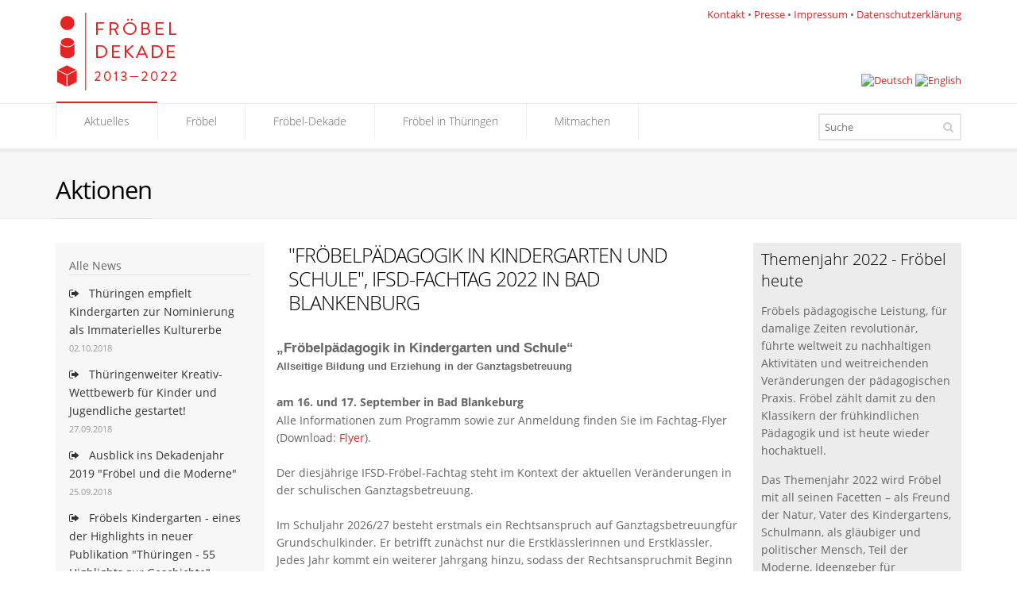

--- FILE ---
content_type: text/html;charset=utf-8
request_url: http://www.froebeldekade.de/aktuell/?seite=40&newsid=18239601632
body_size: 6355
content:
<!DOCTYPE html>
      
      
        
      
      

  <!--[if IE 8]>			<html class="ie ie8"> <![endif]-->
  <!--[if IE 9]>			<html class="ie ie9"> <![endif]-->
  <!--[if gt IE 9]><!-->	<html> <!--<![endif]-->
	<head>
    		<meta charset="utf-8" />
		<title> - 
Fröbeldekade</title>
		<meta name="keywords" content="Fröbel-Dekade, Fröbel-Kreis, Schwarzatal, Fröbel Tagung, 175 Jahre Kindergarten, Pädagogik, Bildung und Erziehung im Kindergarten, Frühkindliche Erziehung" />
		<meta name="description" content="" />

		<!-- mobile settings -->
		<meta name="viewport" content="width=device-width, maximum-scale=1, initial-scale=1, user-scalable=0" />

		<!-- Favicon -->
		<link rel="shortcut icon" href="/static/dekade/assets/images/favicon.ico" />

		<!-- CORE CSS -->
		<link href="/static/dekade/assets/plugins/bootstrap/css/bootstrap.min.css" rel="stylesheet" type="text/css" />
		<link href="/static/dekade/assets/css/font-awesome.css" rel="stylesheet" type="text/css" />
		<link href="/static/dekade/assets/css/sky-forms.css" rel="stylesheet" type="text/css" />
		<link href="/static/dekade/assets/css/weather-icons.min.css" rel="stylesheet" type="text/css" />
		<link href="/static/dekade/assets/css/line-icons.css" rel="stylesheet" type="text/css" />
		<link href="/static/dekade/assets/plugins/owl-carousel/owl.pack.css" rel="stylesheet" type="text/css" />
		<link href="/static/dekade/assets/plugins/magnific-popup/magnific-popup.css" rel="stylesheet" type="text/css" />
		<link href="/static/dekade/assets/css/animate.css" rel="stylesheet" type="text/css" />
		<link href="/static/dekade/assets/css/flexslider.css" rel="stylesheet" type="text/css" />

		<!-- REVOLUTION SLIDER -->
		<link href="/static/dekade/assets/css/revolution-slider.css" rel="stylesheet" type="text/css" />
		<link href="/static/dekade/assets/css/layerslider.css" rel="stylesheet" type="text/css" />

		<!-- THEME CSS -->
		<link href="/static/dekade/assets/css/essentials.css" rel="stylesheet" type="text/css" />
		<link href="/static/dekade/assets/css/layout.css" rel="stylesheet" type="text/css" />
    <link href="/static/dekade/assets/css/layout-blog.css" rel="stylesheet" type="text/css" />
		<link href="/static/dekade/assets/css/header-default.css" rel="stylesheet" type="text/css" />
		<link href="/static/dekade/assets/css/footer-default.css" rel="stylesheet" type="text/css" />
		<link href="/static/dekade/assets/css/color_scheme/red.css" rel="stylesheet" type="text/css" id="color_scheme" />
		<!--<link href="/static/sws2014/assets/css/layout-dark.css" rel="stylesheet" type="text/css"  />-->
    
    <link href="/static/dekade/assets/css/anpassungen.css" rel="stylesheet" type="text/css">

		<!-- Morenizr -->
		<script type="text/javascript" src="/static/dekade/assets/plugins/modernizr.min.js"></script>
		<script type="text/javascript" src="/static/dekade/assets/plugins/jquery-2.1.1.min.js"></script>

		<!--[if lte IE 8]>
		<![endif]-->
    <script type="text/javascript">
      $(document).ready(function (){
        $('body').on('hidden.bs.modal', '.modal', function () {
          $(this).removeData('bs.modal');
        });
      });
    </script>


	<link rel="stylesheet" type="text/css" href="/css/dekade/14A0BA6E29C.css?163CF117A68">
</head>

	<body class="nosmoothscroll">
<a name="top"></a>
		<div id="wrapper">

            
      
      
      
      <div id="header"><!-- class="sticky" for sticky menu -->

				<!-- Top Bar -->
				<header id="topBar">
					<div class="container">

						<div class="pull-right fsize13 margin-top10 hide_mobile">

							<!-- mail , phone -->
							<a href="/kontakt/">
Kontakt</a> &bull;
              <a href="/presse/">
Presse</a> &bull;
              <a href="/impressum/">
Impressum</a>
              
                &bull; <a href="/datenschutz/">
Datenschutzerklärung</a>
							
              <div class="block text-right" style="margin-top:65px;">
                <a href="http://www.froebeldekade.de/aktuell/"><img src="/images/dekade/Germany.png" title="Deutsch"></a>
                <a href="http://en.froebeldekade.de/aktuell/"><img src="/images/dekade/GreatBritain.png" title="English"></a>
              </div>    

						</div>

						<!-- Logo -->
						<a class="logo" href="/home/">
							<img src="/static/dekade/logo-froebeldekade.png" height="100" width="154" alt="" />
						</a>

					</div><!-- /.container -->
				</header>
				<!-- /Top Bar -->


				<!-- Top Nav -->
				<header id="topNav">
					<div class="container">

						<!-- Mobile Menu Button -->
						<button class="btn btn-mobile" data-toggle="collapse" data-target=".nav-main-collapse">
							<i class="fa fa-bars"></i>
						</button>

						<!-- Search -->
						<form class="search" method="post" action="/suche/search.act">
							<input type="text" class="form-control" name="search" value="" placeholder="
Suche">
							<button class="fa fa-search" onclick="this.form.submit();"></button>
						</form>
						<!-- /Search -->

						<!-- Top Nav -->
						<div class="navbar-collapse nav-main-collapse collapse">
							<nav class="nav-main">

								<ul id="topMain" class="nav nav-pills nav-main">

                      
                          <!--ist die globale sprache in clipboard enthalten?-->
                          
                          
                          <li class="dropdown active">
                            <a href="/aktuell">
Aktuelles</a>
                            <ul class="dropdown-menu">
                              
                            </ul>
                          </li>
                          
                          
                      
                          <!--ist die globale sprache in clipboard enthalten?-->
                          
                          
                          <li class="dropdown ">
                            <a class="dropdown-toggle" href="/froebel">
Fröbel</a>
                            <ul class="dropdown-menu">
                              
                                
                                  
                                  
                                    <li><a href="/froebel/ueberfroebel">
Friedrich Fröbel</a></li>
                                  
                                
                                  
                                  
                                    <li><a href="/froebel/lebenundwerk">
Leben und Werk</a></li>
                                  
                                
                                  
                                  
                                    <li><a href="/froebel/werke_schriften">
Pädagogik Fröbels</a></li>
                                  
                                
                                  
                                  
                                    <li><a href="/froebel/froebelheute">
Fröbel heute</a></li>
                                  
                                
                              
                            </ul>
                          </li>
                          
                          
                      
                          <!--ist die globale sprache in clipboard enthalten?-->
                          
                          
                          <li class="dropdown ">
                            <a class="dropdown-toggle" href="/froebeldekade">
Fröbel-Dekade</a>
                            <ul class="dropdown-menu">
                              
                                
                                  
                                  
                                    <li><a href="/froebeldekade/froebeldekade2013-">
Fröbel-Dekade</a></li>
                                  
                                
                                  
                                  
                                    <li><a href="/froebeldekade/tagdeskindergartens">
Aktionstag &quot;Tag des Kindergartens&quot;</a></li>
                                  
                                
                                  
                                  
                                    <li><a href="/froebeldekade/kampagnedieweltsprichtkindergarten">
Kampagne &quot;Die Welt spricht KINDERGARTEN!&quot;</a></li>
                                  
                                
                                  
                                  
                                    <li><a href="/froebeldekade/themenjahr2013">
2013 - Eröffnungsjahr</a></li>
                                  
                                
                                  
                                  
                                    <li><a href="/froebeldekade/themenjahr2014">
2014 - Fröbel und die Natur</a></li>
                                  
                                
                                  
                                  
                                    <li><a href="/froebeldekade/themenjahr2015">
2015 - Fröbels Kindergarten</a></li>
                                  
                                
                                  
                                  
                                    <li><a href="/froebeldekade/2016derSchulmann">
2016 - Fröbel, Gott und die Welt</a></li>
                                  
                                
                                  
                                  
                                    <li><a href="/froebeldekade/2017-froebelgottunddiewelt">
2017 - Fröbel, der Schulmann</a></li>
                                  
                                
                                  
                                  
                                    <li><a href="/froebeldekade/2018-froebelunddiepolitik">
2018 - Fröbel und die Politik</a></li>
                                  
                                
                                  
                                  
                                    <li><a href="/froebeldekade/2019-froebelunddiemoderne">
2019 - Fröbel und die Moderne</a></li>
                                  
                                
                                  
                                  
                                    <li><a href="/froebeldekade/2020-froebelsideenindeutschlandundderwel">
2020 - Fröbels Ideen in Deutschland und der Welt</a></li>
                                  
                                
                                  
                                  
                                    <li><a href="/froebeldekade/2021-frauenundmaennerinerziehungsberufen">
2021 - Frauen und Männer in Erziehungsberufen</a></li>
                                  
                                
                                  
                                  
                                    <li><a href="/froebeldekade/2022-froebelheute">
2022 - Fröbel heute</a></li>
                                  
                                
                                  
                                  
                                    <li><a href="/froebeldekade/va-kalender">
Veranstaltungskalender</a></li>
                                  
                                
                                  
                                  
                                    <li><a href="/froebeldekade/veranstaltungsarchiv">
Veranstaltungsarchiv</a></li>
                                  
                                
                                  
                                  
                                    <li><a href="/froebeldekade/organisation">
Fröbel-Kreis</a></li>
                                  
                                
                              
                            </ul>
                          </li>
                          
                          
                      
                          <!--ist die globale sprache in clipboard enthalten?-->
                          
                          
                          <li class="dropdown ">
                            <a class="dropdown-toggle" href="/froebelinthueringen">
Fröbel in Thüringen</a>
                            <ul class="dropdown-menu">
                              
                                
                                  
                                  
                                    <li><a href="/froebelinthueringen/froebel-staetten">
Fröbel-Stätten</a></li>
                                  
                                
                                  
                                  
                                    <li><a href="/froebelinthueringen/froebel-gemeinden">
Fröbel-Orte</a></li>
                                  
                                
                                  
                                  
                                    <li><a href="/froebelinthueringen/froebel-einrichtungen">
Fröbel-Einrichtungen</a></li>
                                  
                                
                                  
                                  
                                    <li><a href="/froebelinthueringen/froebel-vereine">
Fröbel-Vereine</a></li>
                                  
                                
                                  
                                  
                                    <li><a href="/froebelinthueringen/froebel-wege">
Fröbel-Wege</a></li>
                                  
                                
                              
                            </ul>
                          </li>
                          
                          
                      
                          <!--ist die globale sprache in clipboard enthalten?-->
                          
                          
                          <li class="dropdown ">
                            <a class="dropdown-toggle" href="/mitmachen">
Mitmachen</a>
                            <ul class="dropdown-menu">
                              
                                
                                  
                                  
                                    <li><a href="/mitmachen/bewerbungimmaterielleskulturerbe">
Immaterielles Kulturerbe</a></li>
                                  
                                
                                  
                                  
                                    <li><a href="/mitmachen/tagdeskindergartens">
Aktionstag &quot;Tag des Kindergartens&quot;</a></li>
                                  
                                
                                  
                                  
                                    <li><a href="/mitmachen/kindergartenerinnerung">
Aktion &quot;Meine schönste Kindergarten-Erinnerung&quot;</a></li>
                                  
                                
                                  
                                  
                                    <li><a href="/mitmachen/wanderausstellungen-leihen">
Wanderausstellungen</a></li>
                                  
                                
                                  
                                  
                                    <li><a href="/mitmachen/kampagnedieweltsprichtkindergarten">
Kampagne &quot;Die Welt spricht KINDERGARTEN!&quot;</a></li>
                                  
                                
                                  
                                  
                                    <li><a href="/mitmachen/froebelspielecke">
FröbelSpielEcke</a></li>
                                  
                                
                                  
                                  
                                    <li><a href="/mitmachen/fotowettbewerb">
Fotowettbewerb (abgeschlossen)</a></li>
                                  
                                
                                  
                                  
                                    <li><a href="/mitmachen/kreativ-wettbewerb">
Kreativ-Wettbewerb (abgeschlossen)</a></li>
                                  
                                
                              
                            </ul>
                          </li>
                          
                          
                      
      	
								</ul>

							</nav>
						</div>
						<!-- /Top Nav -->

					</div><!-- /.container -->
				</header>
				<!-- /Top Nav -->

			</div>
      
        <!-- PAGE TOP -->
<section class="page-title">
  <div class="container">
    
    <header>
      
      <h2><!-- Page Title -->
        <strong>
Aktionen</strong> <small>
</small>
      </h2><!-- /Page Title -->
      
    </header>
    
  </div>			
</section>
<!-- /PAGE TOP -->
      
        			<!-- CONTENT -->
			<section>
				<div class="container">

					<div id="blog" class="row">

						<!-- BLOG SIDEBAR -->
						<div class="col-md-3 col-sm-3">
						

            
							<!-- RECENT,POPULAR -->
							<div class="widget">

								<!-- TABS -->
								<div class="tabs nomargin-top">

									<!-- tabs content -->
									<div class="tab-content">
                  
Alle News<hr class="nomargin-top nomargin-bottom">
										<div id="tab1" class="tab-pane active">
                      
                      <ul>
                      
                        
												<li><a href="./?newsid=16635E8C739&seite=40"><i class="fa fa-sign-out"></i> Thüringen empfielt Kindergarten zur Nominierung als Immaterielles Kulturerbe</a> <small>02.10.2018</small></li>
                      
                        
												<li><a href="./?newsid=1661BCDAABF&seite=40"><i class="fa fa-sign-out"></i> Thüringenweiter Kreativ-Wettbewerb für Kinder und Jugendliche gestartet!</a> <small>27.09.2018</small></li>
                      
                        
												<li><a href="./?newsid=1661B9A8FBA&seite=40"><i class="fa fa-sign-out"></i> Ausblick ins Dekadenjahr 2019 &quot;Fröbel und die Moderne&quot;</a> <small>25.09.2018</small></li>
                      
                        
												<li><a href="./?newsid=1661BE29ED7&seite=40"><i class="fa fa-sign-out"></i> Fröbels Kindergarten - eines der Highlights in neuer Publikation &quot;Thüringen - 55 Highlights zur Geschichte&quot;</a> <small>19.09.2018</small></li>
                      
                        
												<li><a href="./?newsid=165CD50CD37&seite=40"><i class="fa fa-sign-out"></i> Die Kampagne zeigt Gesicht - kommende Termine</a> <small>12.09.2018</small></li>
                      
											</ul>
										</div>
									</div>
                  
                    <div class="tab-content text-center nopadding">
                      <ul class="pagination">
                     
                        <li><a href="?seite=35&amp;newsid=18239601632">&laquo;</a></li>
                        
                          <li><a href="?seite=30&newsid=18239601632">7</a></li>
                        
                          <li><a href="?seite=35&newsid=18239601632">8</a></li>
                        
                          <li class="active"><a href="?seite=40&newsid=18239601632">9</a></li>
                        
                          <li><a href="?seite=45&newsid=18239601632">10</a></li>
                        
                          <li><a href="?seite=50&newsid=18239601632">11</a></li>
                        
                        <li><a href="?seite=45&amp;newsid=18239601632">&raquo;</a></li>
                      </ul>
                    </div>
                  
								</div>
								<!-- /TABS -->
 
							</div>
							<!-- /RECENT,POPULAR -->

						</div>
						<!-- /BLOG SIDEBAR -->

						<!-- BLOG ARTICLE LIST -->
						<div class="col-md-6 col-sm-6">
						
							<!-- article - image -->
              
							<div class="prev-article row">
								<div class="col-md-12 col-sm-12 lightbox" data-plugin-options='{"delegate": "a", "gallery": {"enabled": true}}'">
									<h2 class="article-title">&quot;Fröbelpädagogik in Kindergarten und Schule&quot;, IFSD-Fachtag 2022 in Bad Blankenburg</h2>
                  
                </div>
                <!-- article content -->
                <article>
                  <p><strong><span style="left: 584.267px; top: 156.189px; font-size: 16.8px; font-family: sans-serif; transform: scaleX(1.00196);" dir="ltr">&bdquo;Fr&ouml;belp&auml;dagogik in </span><span style="left: 592.667px; top: 175.789px; font-size: 16.8px; font-family: sans-serif; transform: scaleX(1.00965);" dir="ltr">Kindergarten und </span><span style="left: 634.667px; top: 195.389px; font-size: 16.8px; font-family: sans-serif; transform: scaleX(0.982999);" dir="ltr">Schule&ldquo;</span><br><span style="left: 570.249px; top: 214.087px; font-size: 13.0667px; font-family: sans-serif; transform: scaleX(0.96889);" dir="ltr">Allseitige Bildung und Erziehung </span><span style="left: 587.067px; top: 229.021px; font-size: 13.0667px; font-family: sans-serif; transform: scaleX(0.94059);" dir="ltr">in der Ganztagsbetreuung<br></span></strong><span style="left: 587.067px; top: 229.021px; font-size: 13.0667px; font-family: sans-serif; transform: scaleX(0.94059);" dir="ltr"><br></span><strong>am 16. und 17. September in Bad Blankeburg</strong><br>Alle Informationen zum Programm sowie zur Anmeldung finden Sie im Fachtag-Flyer (Download: <a title="20220916_FlyerFroebelfac...pdf" href="/files/182A5FFA120/20220916_FlyerFroebelfachtageBadBlankenburg.pdf" target="_blank">Flyer</a>).<strong><br></strong><br>Der diesj&auml;hrige IFSD-Fr&ouml;bel-Fachtag steht im Kontext der aktuellen Ver&auml;nderungen in der schulischen Ganztagsbetreuung.<br><br>Im Schuljahr 2026/27 besteht erstmals ein Rechtsanspruch auf Ganztagsbetreuungf&uuml;r Grundschulkinder. Er betrifft zun&auml;chst nur die Erstkl&auml;sslerinnen und Erstkl&auml;ssler. Jedes Jahr kommt ein weiterer Jahrgang hinzu, sodass der Rechtsanspruchmit Beginn des Schuljahrs 2029/30 f&uuml;r die Grundschulklassen 1 bis 4 gilt. Der Rechtsanspruch soll imAchten Sozialgesetzbuch (SGB VIII) geregelt werden, sieht einen Betreuungsumfang von acht Stunden an alle nf&uuml;nf Werktagen vor und gilt - bis auf maximal vier Wochen - auch in den Ferien. Hier k&ouml;nnen die L&auml;nder eine entsprechende Schlie&szlig;zeit regeln. Erf&uuml;llt werden kann der&nbsp; Rechtsanspruch sowohl in Horten als auch in offenen und gebundenen Ganztagsschulen. Der geplante Rechtsanspruch soll die Weichen f&uuml;r eine strukturelle Verbesserung bei der Vereinbarkeit von Familie und Beruf und der Chancengerechtigkeit stellen. Mit dem Infrastrukturausbau soll zudem ein konjunktureller Impuls ausgel&ouml;st werden, auch um den Herausforderungen der Corona-Krise zu begegnen. Hochwertige Betreuungs- und Bildungsangebote am Nachmittag unterst&uuml;tzen Kinder und Jugendliche in ihrer sozialen, emotionalen und k&ouml;rperlichen Entwicklung. Sch&uuml;lerinnen und Sch&uuml;lerk&ouml;nnen k&ouml;nnen so &uuml;ber die Unterrichtszeit hinaus individuell gef&ouml;rdert werden. So lassen sich ihre Motivation und ihr Selbstwertgef&uuml;hl steigern.<br><br> Mit dem Ganztagsf&ouml;rderungsgesetz soll eine Betreuungsl&uuml;cke geschlossen werden, die nach dem Kindergarten f&uuml;r viele Familien wieder aufklafft, wenn die Kinder eingeschult werden. <br><br>Friedrich Fr&ouml;bel hatte als urspr&uuml;nglicher Schulmann sowohl ein Bein in der Schule, als auch in der vorschulischen Bildung (Kindergarten). Wichtig war es ihm, eine Br&uuml;cke zwischen Kindergarten und eigentlicher Lernschule zu schaffen, die er Vermittlungs- oder Vorschule nannte. Seine p&auml;dagogische Konzeption, seine Spiel- und Besch&auml;ftigungsmittel sowie die Gartenpflege haben sich seit mehr als180 Jahren in Kindergarten und Schule bew&auml;hrt.</p>
                </article>
  						</div>
              
							<!-- /article - image -->

						</div>
						<!-- /BLOG ARTICLE LIST -->

            <div class="col-md-3 col-sm-3">
                
    
        
    
      <div class="teaser grau">
        <h4>Themenjahr 2022 - Fröbel heute</h4>
        <p>Fr&ouml;bels p&auml;dagogische Leistung, f&uuml;r damalige Zeiten revolution&auml;r, f&uuml;hrte weltweit zu nachhaltigen Aktivit&auml;ten und weitreichenden Ver&auml;nderungen der p&auml;dagogischen Praxis. Fr&ouml;bel z&auml;hlt damit zu den Klassikern der fr&uuml;hkindlichen P&auml;dagogik und ist heute wieder hochaktuell.</p>
<p>Das Themenjahr 2022 wird Fr&ouml;bel mit all seinen Facetten &ndash; als Freund der Natur, Vater des Kindergartens, Schulmann, als gl&auml;ubiger und politischer Mensch, Teil der Moderne, Ideengeber f&uuml;r Deutschland und die Welt und Erfinder des Erziehungsberufes &ndash; erneut beleuchten. Vor allem aber blicken wir nach vorn und fragen, wo sich die Fr&ouml;belsche Philopophie im aktuellen Leben verstetigt hat und wo und wie sie dar&uuml;ber hinaus eine Rolle spielen kann und soll.</p>
<p>Schreiben Sie uns! An: info@froebeldekade.de</p>
      </div>
    
    
    
  
    
        
    
      <div class="teaser grau">
        <h4></h4>
        <p><strong>Wir sind auch auf Facebook und Instagram zu finden<br></strong>#tagdeskindergartens<br>#kindergartenday<br>#dieweltsprichtkindergarten<strong><br></strong></p>
      </div>
    
    
    
  
    
        

  
    
        
  
    
        
  
            </div>
            
            
					</div>


				</div>
			</section>
			<!-- /CONTENT -->

      
      

			<!-- FOOTER -->
							<!-- FOOTER -->
			<footer id="footer">
				<div class="container">

					<div class="row">

						<!-- col #1 -->
						<div class="spaced_20 dark col-md-2">

							<img alt="" src="/static/dekade/froebel-logo-web-h50.png" height="50" class="logo" />

							<p class="block">
                
 Fröbel-Kreis<br />
                c/o Stadtverwaltung Bad Blankenburg<br />
                Markt 1<br />
                07422 Bad Blankenburg<br />
                 <br />
                Telefon: 036741.3711<br />
                Telefax: 036741.3755<br />
                 <br />
                <a href="mailto:info@froebeldekade.de">info@froebeldekade.de</a>
							</p>

						</div>
						<!-- /col #1 -->
            <div class="spaced_20 col-md-10 col-sm-10">
            
              <!--ist die globale sprache in clipboard enthalten?-->
              
              
              <!-- col #2 -->
              <div class="item">
                <h4><a href="/aktuell">
Aktuelles</a></h4>
                
                
              </div>
              
              <!-- /col #2 -->
            
              <!--ist die globale sprache in clipboard enthalten?-->
              
              
              <!-- col #2 -->
              <div class="item">
                
                <h4>
Fröbel</h4>
                
                  <a href="/froebel/ueberfroebel">
Friedrich Fröbel</a><br/>
                
                  <a href="/froebel/lebenundwerk">
Leben und Werk</a><br/>
                
                  <a href="/froebel/werke_schriften">
Pädagogik Fröbels</a><br/>
                
                  <a href="/froebel/froebelheute">
Fröbel heute</a><br/>
                
              </div>
              
              <!-- /col #2 -->
            
              <!--ist die globale sprache in clipboard enthalten?-->
              
              
              <!-- col #2 -->
              <div class="item">
                
                <h4>
Fröbel-Dekade</h4>
                
                  <a href="/froebeldekade/froebeldekade2013-">
Fröbel-Dekade</a><br/>
                
                  <a href="/froebeldekade/tagdeskindergartens">
Aktionstag &quot;Tag des Kindergartens&quot;</a><br/>
                
                  <a href="/froebeldekade/kampagnedieweltsprichtkindergarten">
Kampagne &quot;Die Welt spricht KINDERGARTEN!&quot;</a><br/>
                
                  <a href="/froebeldekade/themenjahr2013">
2013 - Eröffnungsjahr</a><br/>
                
                  <a href="/froebeldekade/themenjahr2014">
2014 - Fröbel und die Natur</a><br/>
                
                  <a href="/froebeldekade/themenjahr2015">
2015 - Fröbels Kindergarten</a><br/>
                
                  <a href="/froebeldekade/2016derSchulmann">
2016 - Fröbel, Gott und die Welt</a><br/>
                
                  <a href="/froebeldekade/2017-froebelgottunddiewelt">
2017 - Fröbel, der Schulmann</a><br/>
                
                  <a href="/froebeldekade/2018-froebelunddiepolitik">
2018 - Fröbel und die Politik</a><br/>
                
                  <a href="/froebeldekade/2019-froebelunddiemoderne">
2019 - Fröbel und die Moderne</a><br/>
                
                  <a href="/froebeldekade/2020-froebelsideenindeutschlandundderwel">
2020 - Fröbels Ideen in Deutschland und der Welt</a><br/>
                
                  <a href="/froebeldekade/2021-frauenundmaennerinerziehungsberufen">
2021 - Frauen und Männer in Erziehungsberufen</a><br/>
                
                  <a href="/froebeldekade/2022-froebelheute">
2022 - Fröbel heute</a><br/>
                
                  <a href="/froebeldekade/va-kalender">
Veranstaltungskalender</a><br/>
                
                  <a href="/froebeldekade/veranstaltungsarchiv">
Veranstaltungsarchiv</a><br/>
                
                  <a href="/froebeldekade/organisation">
Fröbel-Kreis</a><br/>
                
              </div>
              
              <!-- /col #2 -->
            
              <!--ist die globale sprache in clipboard enthalten?-->
              
              
              <!-- col #2 -->
              <div class="item">
                
                <h4>
Fröbel in Thüringen</h4>
                
                  <a href="/froebelinthueringen/froebel-staetten">
Fröbel-Stätten</a><br/>
                
                  <a href="/froebelinthueringen/froebel-gemeinden">
Fröbel-Orte</a><br/>
                
                  <a href="/froebelinthueringen/froebel-einrichtungen">
Fröbel-Einrichtungen</a><br/>
                
                  <a href="/froebelinthueringen/froebel-vereine">
Fröbel-Vereine</a><br/>
                
                  <a href="/froebelinthueringen/froebel-wege">
Fröbel-Wege</a><br/>
                
              </div>
              
              <!-- /col #2 -->
            
              <!--ist die globale sprache in clipboard enthalten?-->
              
              
              <!-- col #2 -->
              <div class="item" style="margin-right:0;">
                
                <h4>
Mitmachen</h4>
                
                  <a href="/mitmachen/bewerbungimmaterielleskulturerbe">
Immaterielles Kulturerbe</a><br/>
                
                  <a href="/mitmachen/tagdeskindergartens">
Aktionstag &quot;Tag des Kindergartens&quot;</a><br/>
                
                  <a href="/mitmachen/kindergartenerinnerung">
Aktion &quot;Meine schönste Kindergarten-Erinnerung&quot;</a><br/>
                
                  <a href="/mitmachen/wanderausstellungen-leihen">
Wanderausstellungen</a><br/>
                
                  <a href="/mitmachen/kampagnedieweltsprichtkindergarten">
Kampagne &quot;Die Welt spricht KINDERGARTEN!&quot;</a><br/>
                
                  <a href="/mitmachen/froebelspielecke">
FröbelSpielEcke</a><br/>
                
                  <a href="/mitmachen/fotowettbewerb">
Fotowettbewerb (abgeschlossen)</a><br/>
                
                  <a href="/mitmachen/kreativ-wettbewerb">
Kreativ-Wettbewerb (abgeschlossen)</a><br/>
                
              </div>
              
              <!-- /col #2 -->
            
</div>
					</div>

				</div>

				<hr />

				<div class="copyright">
					<div class="container text-center fsize12">
            @ Fröbel-Kreis 2014 | <a href="#top">
nach oben</a> | <a href="/impressum/">
Impressum</a> | <a href="/presse/">
Presse</a> | <a href="/kontakt/">
Kontakt</a>
					</div>
				</div>
			</footer>
			<!-- /FOOTER -->

			<!-- /FOOTER -->

			<a href="#" id="toTop"></a>

		</div><!-- /#wrapper -->

		        <!-- JAVASCRIPT FILES -->
		<script type="text/javascript" src="/static/dekade/assets/plugins/jquery.isotope.js"></script>
		<script type="text/javascript" src="/static/dekade/assets/plugins/masonry.js"></script>

		<script type="text/javascript" src="/static/dekade/assets/plugins/bootstrap/js/bootstrap.min.js"></script>
		<script type="text/javascript" src="/static/dekade/assets/plugins/magnific-popup/jquery.magnific-popup.min.js"></script>
		<script type="text/javascript" src="/static/dekade/assets/plugins/owl-carousel/owl.carousel.js"></script>
		<script type="text/javascript" src="/static/dekade/assets/plugins/knob/js/jquery.knob.js"></script>
		<script type="text/javascript" src="/static/dekade/assets/plugins/flexslider/jquery.flexslider-min.js"></script>

		<!-- REVOLUTION SLIDER -->
		<script type="text/javascript" src="/static/dekade/assets/plugins/revolution-slider/js/jquery.themepunch.plugins.min.js"></script>
		<script type="text/javascript" src="/static/dekade/assets/plugins/revolution-slider/js/jquery.themepunch.revolution.min.js"></script>
		<script type="text/javascript" src="/static/dekade/assets/js/revolution_slider.js"></script>
		

		<script type="text/javascript" src="/static/dekade/assets/js/scripts.js"></script>

	</body>
</html>

--- FILE ---
content_type: text/css
request_url: http://www.froebeldekade.de/static/dekade/assets/css/color_scheme/red.css
body_size: 1325
content:
/**
	@Green		#e22425
	@Dark Green	#d4292a
*/

a,
.tp-caption a {
	color:#e22425;
}

#footer li a:hover,
#footer a:hover,
a, a:hover, a:active,
#topNav ul.nav li li a:hover,
.tp-caption a:hover,
.featured-box-minimal h4,
.glyphicon, .wi,
p.dropcap:first-letter,
ul.side-nav a:hover,
ul.side-nav ul li.active>a,
.li, div.owl-carousel .caption,
.pagination>li>a, 
.pagination>li>span,
.pagination > li > a:hover,
.pagination > li > span:hover,
.pagination > li > a:focus,
.pagination > li > span:focus,
div.mega-price-table .pricing:hover h4,
div.mega-price-table .pricing-table i.fa, /* icons */
#blog a>span,
#blog h1>span,
.cartContent a.remove_item:hover,
.owl-carousel.featured a.figure>span>i,
.btn-link,
.styleColor {
	color:#d4292a;
}

p.dropcap.color:first-letter,
span.badge,
#toTop:hover,
#bar, .slider-handle,
div.featured-box i.fa,
i.featured-icon,
.progress-bar-primary,
.modal-header,
.timeline .timeline-left .item:before,
.timeline .timeline-right .item:before,
.timeline .timeline-centered .item.pull-right:before,
.timeline .timeline-centered .item.pull-left:before,
div.mega-price-table .pricing-title, 
div.mega-price-table .pricing-head,
div.mega-price-table .pricing.popular,
#topNav ul.nav>li:hover>a:before, 
#topNav ul.nav>li.active>a:before,
.styleBackgroundColor {
	background-color:#d4292a;
}

/* icons , boxes */
i.featured-icon:after,
div.featured-box.nobg.border-only i.fa {
	color:#d4292a;
	border-color:#d4292a;
}
section.product-view-colors a:hover,
section.product-view-colors a.active,
i.featured-icon {
	border-color:#d4292a;

}
i.featured-icon.empty {
	color:#d4292a !important;
	border-color:#d4292a;
}

/* Top Nav */
#topNav ul.nav .dropdown-menu>li.active>a, 
#topNav ul.nav .dropdown-menu>li:hover>a, 
#topNav ul.nav .dropdown-menu>li:focus>a {
	color:#fff !important;
	background-color:#d4292a;
}

#topNav ul.dropdown-menu>li:hover>a.dropdown-toggle:after { /* arrow sub-submenu */
	color:#fff;
}

/* Primary Button */
.btn-primary {
	border-color:#e22425;
	background-color:#e22425;
}

.btn-white {
	color:#d4292a !important;
}

.pagination>.active>a, 
.pagination>.active>span, 
.pagination>.active>a:hover, 
.pagination>.active>span:hover, 
.pagination>.active>a:focus, 
.pagination>.active>span:focus,
.btn-primary:hover, 
.btn-primary:focus, 
.btn-primary:active, 
.btn-primary.active, 
.open .dropdown-toggle.btn-primary,
.daterangepicker td.active, 
.daterangepicker td.active:hover,
.btn-primary:hover,
.btn-primary:active,
.btn-primary:focus {
	border-color:#d4292a;
	background-color:#d4292a;
}


/* embed title */
section header em,
h1>em, h2>em, h3>em, h4>em, h5>em, h6>em {
	font-style:normal;
	color:#d4292a;
}

/* Top Nav active/hover */
#topNav ul.nav>li.mega-menu>ul li:hover>a,
#topNav ul.nav>li.mega-menu>ul li.active>a,
#topNav ul.nav>li:hover:before,
#topNav ul.nav>li.active:before {
	background-color: #d4292a;
}
/* Top Nav color active */
#topNav .nav-pills.colored>li.active>a, 
#topNav .nav-pills.colored>li.active>a:hover, 
#topNav .nav-pills.colored>li.active>a:focus {
	color:#fff;
	background-color:#d4292a;
}

/* Misc */
.styleBackgroundColor,
.featured-box-minimal i.fa {
	background-color:#d4292a;
}

ul.list-icon li:before {
	color:#d4292a;
	font-size:16px;
}
body.boxed #topBar {
	border-top:#d4292a 4px solid;
}

.panel-epona {
	border:#d4292a 1px solid;
}

.panel-epona>.panel-heading {
	background-color:#d4292a;
	color:#fff;
}

/* Slider Captions */
.tp-caption.block_styleColor {
	background-color: #d4292a;
	color:#fff;
}
.tp-caption.block_white {
	color:#d4292a;
}

/* flex slider */
.flexslider.flexFull .flex-direction-nav a:hover, 
.flexslider.flexContent .flex-direction-nav a:hover {
	background-color: #d4292a;
	color:#fff;
}

/* essentials rewrite */
.alert.alert-default {
	border-left:#d4292a 3px solid;
}

/* item box */
.item-box .item-hover .overlay {
	background-color:rgba(160,206,77,0.6);
}



/* 
	Sky Forms
*/
/**/
/* normal state */
/**/
.sky-form .toggle i:before {
	background-color: #d4292a;	
}
.sky-form .button {
	background-color: #d4292a;
}


/**/
/* checked state */
/**/
.sky-form .radio input + i:after {
	background-color: #d4292a;	
}
.sky-form .checkbox input + i:after {
	color: #d4292a;
}
.sky-form .radio input:checked + i,
.sky-form .checkbox input:checked + i,
.sky-form .toggle input:checked + i {
	border-color: #d4292a;	
}
.sky-form .rating input:checked ~ label {
	color: #d4292a;	
}



--- FILE ---
content_type: text/css
request_url: http://www.froebeldekade.de/static/dekade/assets/css/anpassungen.css
body_size: 496
content:
span.has-error{
  color:#a94442;
  font-weight:bold;
  }
.controlls-over .owl-pagination{
  bottom:-400% !important;
  }
.timeline .timeline-centered .item{
  margin-bottom:10px;
  }
.timeline .timeline-centered .item p{
  margin-bottom:0;
  }
.timeline .timeline-centered .item h4{
  margin-bottom:0;
  }
section{
  padding-top:30px !important;
  }
.pull-left{
  margin-top:10px !important;
  }
.pull-right{
  margin-bottom:10px !important;
  }
.timeline-centered .item{
  min-width:47.1%;
  }
.nomaxwidth div{
  background-color:#ECECEC;
  text-align: left !important;
  padding: 4px 5px;
  font-size: 0.9em;
  line-height:140%;
  }
.teaser{
  margin-bottom:40px;
  }
.teaser p{
  padding:0 !important;
  margin-bottom:15px !important;
  }
.grau{
  background-color:#ECECEC;
  padding:7px 10px;
  }
.nomaxwidth {
  max-width:100% !important;
  }
.thumbnail .caption{
  font-size:13px;
  }
.thumbnailwrapper{
  width:155px;
  height:116px;
  overflow:hidden;
  background-position:center;
  }
.spaced_20{
  padding:20px 15px;
  }
.spaced_20 a{
  color:#ffffff;
  }
.spaced_20 a:hover{
  color:#ffffff !important;
  }
.spaced_20 .item{
  float:left;
  margin-right:50px;
  font-size:12px;
  }
@media (max-width:767px){.hidden-xs{display:block !important}}

--- FILE ---
content_type: text/css;charset=utf-8
request_url: http://www.froebeldekade.de/css/dekade/14A0BA6E29C.css?163CF117A68
body_size: 2354
content:
@font-face {
    font-family: 'Open Sans';
    src: url('/static/dekade/fonts/OpenSans-Light.eot');
    src: url('/static/dekade/fonts/OpenSans-Light.eot?#iefix') format('embedded-opentype'),
        url('/static/dekade/fonts/OpenSans-Light.woff2') format('woff2'),
        url('/static/dekade/fonts/OpenSans-Light.woff') format('woff'),
        url('/static/dekade/fonts/OpenSans-Light.ttf') format('truetype'),
        url('/static/dekade/fonts/OpenSans-Light.svg#OpenSans-Light') format('svg');
    font-weight: 300;
    font-style: normal;
}

@font-face {
    font-family: 'Open Sans';
    src: url('/static/dekade/fonts/OpenSans-LightItalic.eot');
    src: url('/static/dekade/fonts/OpenSans-LightItalic.eot?#iefix') format('embedded-opentype'),
        url('/static/dekade/fonts/OpenSans-LightItalic.woff2') format('woff2'),
        url('/static/dekade/fonts/OpenSans-LightItalic.woff') format('woff'),
        url('/static/dekade/fonts/OpenSans-LightItalic.ttf') format('truetype'),
        url('/static/dekade/fonts/OpenSans-LightItalic.svg#OpenSans-LightItalic') format('svg');
    font-weight: 300;
    font-style: italic;
}

@font-face {
    font-family: 'Open Sans';
    src: url('/static/dekade/fonts/OpenSans-Regular.eot');
    src: url('/static/dekade/fonts/OpenSans-Regular.eot?#iefix') format('embedded-opentype'),
        url('/static/dekade/fonts/OpenSans-Regular.woff2') format('woff2'),
        url('/static/dekade/fonts/OpenSans-Regular.woff') format('woff'),
        url('/static/dekade/fonts/OpenSans-Regular.ttf') format('truetype'),
        url('/static/dekade/fonts/OpenSans-Regular.svg#OpenSans-Regular') format('svg');
    font-weight: normal;
    font-style: normal;
}

@font-face {
    font-family: 'Open Sans';
    src: url('/static/dekade/fonts/OpenSans-ExtraBoldItalic.eot');
    src: url('/static/dekade/fonts/OpenSans-ExtraBoldItalic.eot?#iefix') format('embedded-opentype'),
        url('/static/dekade/fonts/OpenSans-ExtraBoldItalic.woff2') format('woff2'),
        url('/static/dekade/fonts/OpenSans-ExtraBoldItalic.woff') format('woff'),
        url('/static/dekade/fonts/OpenSans-ExtraBoldItalic.ttf') format('truetype'),
        url('/static/dekade/fonts/OpenSans-ExtraBoldItalic.svg#OpenSans-ExtraBoldItalic') format('svg');
    font-weight: 800;
    font-style: italic;
}

@font-face {
    font-family: 'Open Sans';
    src: url('/static/dekade/fonts/OpenSans-SemiBoldItalic.eot');
    src: url('/static/dekade/fonts/OpenSans-SemiBoldItalic.eot?#iefix') format('embedded-opentype'),
        url('/static/dekade/fonts/OpenSans-SemiBoldItalic.woff2') format('woff2'),
        url('/static/dekade/fonts/OpenSans-SemiBoldItalic.woff') format('woff'),
        url('/static/dekade/fonts/OpenSans-SemiBoldItalic.ttf') format('truetype'),
        url('/static/dekade/fonts/OpenSans-SemiBoldItalic.svg#OpenSans-SemiBoldItalic') format('svg');
    font-weight: 600;
    font-style: italic;
}

@font-face {
    font-family: 'Open Sans';
    src: url('/static/dekade/fonts/OpenSans-BoldItalic.eot');
    src: url('/static/dekade/fonts/OpenSans-BoldItalic.eot?#iefix') format('embedded-opentype'),
        url('/static/dekade/fonts/OpenSans-BoldItalic.woff2') format('woff2'),
        url('/static/dekade/fonts/OpenSans-BoldItalic.woff') format('woff'),
        url('/static/dekade/fonts/OpenSans-BoldItalic.ttf') format('truetype'),
        url('/static/dekade/fonts/OpenSans-BoldItalic.svg#OpenSans-BoldItalic') format('svg');
    font-weight: bold;
    font-style: italic;
}

@font-face {
    font-family: 'Open Sans';
    src: url('/static/dekade/fonts/OpenSans-Bold.eot');
    src: url('/static/dekade/fonts/OpenSans-Bold.eot?#iefix') format('embedded-opentype'),
        url('/static/dekade/fonts/OpenSans-Bold.woff2') format('woff2'),
        url('/static/dekade/fonts/OpenSans-Bold.woff') format('woff'),
        url('/static/dekade/fonts/OpenSans-Bold.ttf') format('truetype'),
        url('/static/dekade/fonts/OpenSans-Bold.svg#OpenSans-Bold') format('svg');
    font-weight: bold;
    font-style: normal;
}

@font-face {
    font-family: 'Open Sans';
    src: url('/static/dekade/fonts/OpenSans-Italic.eot');
    src: url('/static/dekade/fonts/OpenSans-Italic.eot?#iefix') format('embedded-opentype'),
        url('/static/dekade/fonts/OpenSans-Italic.woff2') format('woff2'),
        url('/static/dekade/fonts/OpenSans-Italic.woff') format('woff'),
        url('/static/dekade/fonts/OpenSans-Italic.ttf') format('truetype'),
        url('/static/dekade/fonts/OpenSans-Italic.svg#OpenSans-Italic') format('svg');
    font-weight: normal;
    font-style: italic;
}

@font-face {
    font-family: 'Open Sans';
    src: url('/static/dekade/fonts/OpenSans-SemiBold.eot');
    src: url('/static/dekade/fonts/OpenSans-SemiBold.eot?#iefix') format('embedded-opentype'),
        url('/static/dekade/fonts/OpenSans-SemiBold.woff2') format('woff2'),
        url('/static/dekade/fonts/OpenSans-SemiBold.woff') format('woff'),
        url('/static/dekade/fonts/OpenSans-SemiBold.ttf') format('truetype'),
        url('/static/dekade/fonts/OpenSans-SemiBold.svg#OpenSans-SemiBold') format('svg');
    font-weight: 600;
    font-style: normal;
}

@font-face {
    font-family: 'Open Sans';
    src: url('/static/dekade/fonts/OpenSans-ExtraBold.eot');
    src: url('/static/dekade/fonts/OpenSans-ExtraBold.eot?#iefix') format('embedded-opentype'),
        url('/static/dekade/fonts/OpenSans-ExtraBold.woff2') format('woff2'),
        url('/static/dekade/fonts/OpenSans-ExtraBold.woff') format('woff'),
        url('/static/dekade/fonts/OpenSans-ExtraBold.ttf') format('truetype'),
        url('/static/dekade/fonts/OpenSans-ExtraBold.svg#OpenSans-ExtraBold') format('svg');
    font-weight: 800;
    font-style: normal;
}


@font-face {
    font-family: 'Montserrat';
    src: url('/static/dekade/fonts/Montserrat-Medium.woff2') format('woff2'),
        url('/static/dekade/fonts/Montserrat-Medium.woff') format('woff');
    font-weight: 500;
    font-style: normal;
}

@font-face {
    font-family: 'Montserrat';
    src: url('/static/dekade/fonts/Montserrat-ExtraBold.woff2') format('woff2'),
        url('/static/dekade/fonts/Montserrat-ExtraBold.woff') format('woff');
    font-weight: 800;
    font-style: normal;
}

@font-face {
    font-family: 'Montserrat';
    src: url('/static/dekade/fonts/Montserrat-Black.woff2') format('woff2'),
        url('/static/dekade/fonts/Montserrat-Black.woff') format('woff');
    font-weight: 900;
    font-style: normal;
}

@font-face {
    font-family: 'Montserrat';
    src: url('/static/dekade/fonts/Montserrat-Bold.woff2') format('woff2'),
        url('/static/dekade/fonts/Montserrat-Bold.woff') format('woff');
    font-weight: bold;
    font-style: normal;
}

@font-face {
    font-family: 'Montserrat';
    src: url('/static/dekade/fonts/Montserrat-ExtraBoldItalic.woff2') format('woff2'),
        url('/static/dekade/fonts/Montserrat-ExtraBoldItalic.woff') format('woff');
    font-weight: 800;
    font-style: italic;
}

@font-face {
    font-family: 'Montserrat';
    src: url('/static/dekade/fonts/Montserrat-SemiBold.woff2') format('woff2'),
        url('/static/dekade/fonts/Montserrat-SemiBold.woff') format('woff');
    font-weight: 600;
    font-style: normal;
}

@font-face {
    font-family: 'Montserrat';
    src: url('/static/dekade/fonts/Montserrat-ThinItalic.woff2') format('woff2'),
        url('/static/dekade/fonts/Montserrat-ThinItalic.woff') format('woff');
    font-weight: 100;
    font-style: italic;
}

@font-face {
    font-family: 'Montserrat';
    src: url('/static/dekade/fonts/Montserrat-Regular.woff2') format('woff2'),
        url('/static/dekade/fonts/Montserrat-Regular.woff') format('woff');
    font-weight: normal;
    font-style: normal;
}

@font-face {
    font-family: 'Montserrat';
    src: url('/static/dekade/fonts/Montserrat-Light.woff2') format('woff2'),
        url('/static/dekade/fonts/Montserrat-Light.woff') format('woff');
    font-weight: 300;
    font-style: normal;
}

@font-face {
    font-family: 'Montserrat';
    src: url('/static/dekade/fonts/Montserrat-ExtraLight.woff2') format('woff2'),
        url('/static/dekade/fonts/Montserrat-ExtraLight.woff') format('woff');
    font-weight: 200;
    font-style: normal;
}

@font-face {
    font-family: 'Montserrat';
    src: url('/static/dekade/fonts/Montserrat-BoldItalic.woff2') format('woff2'),
        url('/static/dekade/fonts/Montserrat-BoldItalic.woff') format('woff');
    font-weight: bold;
    font-style: italic;
}

@font-face {
    font-family: 'Montserrat';
    src: url('/static/dekade/fonts/Montserrat-MediumItalic.woff2') format('woff2'),
        url('/static/dekade/fonts/Montserrat-MediumItalic.woff') format('woff');
    font-weight: 500;
    font-style: italic;
}

@font-face {
    font-family: 'Montserrat';
    src: url('/static/dekade/fonts/Montserrat-Italic.woff2') format('woff2'),
        url('/static/dekade/fonts/Montserrat-Italic.woff') format('woff');
    font-weight: normal;
    font-style: italic;
}

@font-face {
    font-family: 'Montserrat';
    src: url('/static/dekade/fonts/Montserrat-Thin.woff2') format('woff2'),
        url('/static/dekade/fonts/Montserrat-Thin.woff') format('woff');
    font-weight: 100;
    font-style: normal;
}

@font-face {
    font-family: 'Montserrat';
    src: url('/static/dekade/fonts/Montserrat-SemiBoldItalic.woff2') format('woff2'),
        url('/static/dekade/fonts/Montserrat-SemiBoldItalic.woff') format('woff');
    font-weight: 600;
    font-style: italic;
}

@font-face {
    font-family: 'Montserrat';
    src: url('/static/dekade/fonts/Montserrat-BlackItalic.woff2') format('woff2'),
        url('/static/dekade/fonts/Montserrat-BlackItalic.woff') format('woff');
    font-weight: 900;
    font-style: italic;
}

@font-face {
    font-family: 'Montserrat';
    src: url('/static/dekade/fonts/Montserrat-LightItalic.woff2') format('woff2'),
        url('/static/dekade/fonts/Montserrat-LightItalic.woff') format('woff');
    font-weight: 300;
    font-style: italic;
}

@font-face {
    font-family: 'Montserrat';
    src: url('/static/dekade/fonts/Montserrat-ExtraLightItalic.woff2') format('woff2'),
        url('/static/dekade/fonts/Montserrat-ExtraLightItalic.woff') format('woff');
    font-weight: 200;
    font-style: italic;
}




/*
 * jQuery FlexSlider v2.2.0
 * http://www.woothemes.com/flexslider/
 *
 * Copyright 2012 WooThemes
 * Free to use under the GPLv2 license.
 * http://www.gnu.org/licenses/gpl-2.0.html
 *
 * Contributing author: Tyler Smith (@mbmufffin)
 */


/* Browser Resets
*********************************/
.flex-container a:active,
.flexslider a:active,
.flex-container a:focus,
.flexslider a:focus  {outline: none;}
.slides,
.flex-control-nav,
.flex-direction-nav {margin: 0; padding: 0; list-style: none;}

/* Icon Fonts
*********************************/
/* Font-face Icons */
@font-face {
	font-family: 'flexslider-icon';
	src:url('/static/dekade/assets/plugins/flexslider/fonts/flexslider-icon.eot');
	src:url('/static/dekade/assets/plugins/flexslider/fonts/flexslider-icon.eot?#iefix') format('embedded-opentype'),
		url('/static/dekade/assets/plugins/flexslider/fonts/flexslider-icon.woff') format('woff'),
		url('/static/dekade/assets/plugins/flexslider/fonts/flexslider-icon.ttf') format('truetype'),
		url('/static/dekade/assets/plugins/flexslider/fonts/flexslider-icon.svg#flexslider-icon') format('svg');
	font-weight: normal;
	font-style: normal;
}

/* FlexSlider Necessary Styles
*********************************/
.flexslider {margin: 0; padding: 0;}
.flexslider .slides > li {display: none; -webkit-backface-visibility: hidden;} /* Hide the slides before the JS is loaded. Avoids image jumping */
.flexslider .slides img {width: 100%; display: block;}
.flex-pauseplay span {text-transform: capitalize;}

/* Clearfix for the .slides element */
.slides:after {content: "\0020"; display: block; clear: both; visibility: hidden; line-height: 0; height: 0;}
html[xmlns] .slides {display: block;}
* html .slides {height: 1%;}

/* No JavaScript Fallback */
/* If you are not using another script, such as Modernizr, make sure you
 * include js that eliminates this class on page load */
.no-js .slides > li:first-child {display: block;}

/* FlexSlider Default Theme
*********************************/
.flexslider { margin: 0 0 60px; background: #fff; border: 4px solid #fff; position: relative; -webkit-border-radius: 4px; -moz-border-radius: 4px; -o-border-radius: 4px; border-radius: 4px; -webkit-box-shadow: 0 1px 4px rgba(0,0,0,.2); -moz-box-shadow: 0 1px 4px rgba(0,0,0,.2); -o-box-shadow: 0 1px 4px rgba(0,0,0,.2); box-shadow: 0 1px 4px rgba(0,0,0,.2); zoom: 1; }
.flex-viewport { max-height: 2000px; -webkit-transition: all 1s ease; -moz-transition: all 1s ease; -o-transition: all 1s ease; transition: all 1s ease; }
.loading .flex-viewport { max-height: 300px; }
.flexslider .slides { zoom: 1; }
.carousel li { margin-right: 5px; }

/* Direction Nav */
.flex-direction-nav {*height: 0;}
.flex-direction-nav a  { text-decoration:none; display: block; width: 40px; height: 40px; margin: -20px 0 0; position: absolute; top: 50%; z-index: 10; overflow: hidden; opacity: 0; cursor: pointer; color: rgba(0,0,0,0.8); text-shadow: 1px 1px 0 rgba(255,255,255,0.3); -webkit-transition: all .3s ease; -moz-transition: all .3s ease; transition: all .3s ease; }
.flex-direction-nav .flex-prev { left: -50px; }
.flex-direction-nav .flex-next { right: -50px; text-align: right; }
.flexslider:hover .flex-prev { opacity: 0.7; left: 10px; }
.flexslider:hover .flex-next { opacity: 0.7; right: 10px; }
.flexslider:hover .flex-next:hover, .flexslider:hover .flex-prev:hover { opacity: 1; }
.flex-direction-nav .flex-disabled { opacity: 0!important; filter:alpha(opacity=0); cursor: default; }
.flex-direction-nav a:before  { font-family: "flexslider-icon"; font-size: 40px; display: inline-block; content: '\f001'; }
.flex-direction-nav a.flex-next:before  { content: '\f002'; }

/* Pause/Play */
.flex-pauseplay a { display: block; width: 20px; height: 20px; position: absolute; bottom: 5px; left: 10px; opacity: 0.8; z-index: 10; overflow: hidden; cursor: pointer; color: #000; }
.flex-pauseplay a:before  { font-family: "flexslider-icon"; font-size: 20px; display: inline-block; content: '\f004'; }
.flex-pauseplay a:hover  { opacity: 1; }
.flex-pauseplay a.flex-play:before { content: '\f003'; }

/* Control Nav */
.flex-control-nav {width: 100%; position: absolute; bottom: -40px; text-align: center;}
.flex-control-nav li {margin: 0 6px; display: inline-block; zoom: 1; *display: inline;}
.flex-control-paging li a {width: 11px; height: 11px; display: block; background: #666; background: rgba(0,0,0,0.5); cursor: pointer; text-indent: -9999px; -webkit-border-radius: 20px; -moz-border-radius: 20px; -o-border-radius: 20px; border-radius: 20px; -webkit-box-shadow: inset 0 0 3px rgba(0,0,0,0.3); -moz-box-shadow: inset 0 0 3px rgba(0,0,0,0.3); -o-box-shadow: inset 0 0 3px rgba(0,0,0,0.3); box-shadow: inset 0 0 3px rgba(0,0,0,0.3); }
.flex-control-paging li a:hover { background: #333; background: rgba(0,0,0,0.7); }
.flex-control-paging li a.flex-active { background: #000; background: rgba(0,0,0,0.9); cursor: default; }

.flex-control-thumbs {margin: 5px 0 0; position: static; overflow: hidden;}
.flex-control-thumbs li {width: 25%; float: left; margin: 0;}
.flex-control-thumbs img {width: 100%; display: block; opacity: .7; cursor: pointer;}
.flex-control-thumbs img:hover {opacity: 1;}
.flex-control-thumbs .flex-active {opacity: 1; cursor: default;}

@media screen and (max-width: 860px) {
  .flex-direction-nav .flex-prev { opacity: 1; left: 10px;}
  .flex-direction-nav .flex-next { opacity: 1; right: 10px;}
}
.wechdormid{display:none;}


--- FILE ---
content_type: application/javascript
request_url: http://www.froebeldekade.de/static/dekade/assets/js/revolution_slider.js
body_size: 1704
content:
	// VIDEOJS PATH
	// Example: 'assets/plugins/revolution-slider/videojs/'
	var _videoJsPath = 'assets/plugins/revolution-slider/videojs/';
	// ------------------------------------------------------------

jQuery(document).ready(function() {
	var revapi;

	// Make Content Visible
	jQuery(".fullwidthbanner ul , .fullscreenbanner ul").removeClass('hide');


	/**
		@HALFSCREEN SLIDER
	**/
	if(jQuery(".fullwidthbanner").length > 0) {

		// Default Thumbs [small]
		var thumbWidth 			= 100,
			thumbHeight 		= 50,
			hideThumbs			= 200,
			navigationType		= "bullet",
			navigationArrows	= "solo",
			navigationVOffset	= 10;

		// Small Thumbnails
		if(jQuery(".fullwidthbanner").hasClass('thumb-small')) {
			var navigationType 		= "thumb";
		}
		
		// Large Thumbnails
		if(jQuery(".fullwidthbanner").hasClass('thumb-large')) {
			var navigationType 		= "thumb";
				thumbWidth 			= 195,
				thumbHeight 		= 95,
				hideThumbs			= 0,
				navigationArrows	= "solo",
				navigationVOffset	= -94;

				// Hide thumbs on mobile - Avoid gaps
				/**
				if(jQuery(window).width() < 800) {
					setTimeout(function() {
						var navigationVOffset = 10;
						jQuery("div.tp-thumbs").addClass('hidden');
					}, 100);
				}
				**/
		}

		// Init Revolution Slider
		revapi = jQuery('.fullwidthbanner').revolution({
			dottedOverlay:"none",
			delay:9000,
			startwidth:1170,
			startheight: jQuery(".fullwidthbanner").attr('data-height') || 500,
			hideThumbs:hideThumbs,

			thumbWidth:thumbWidth,
			thumbHeight:thumbHeight,
			thumbAmount: parseInt(jQuery(".fullwidthbanner ul li").length) || 2,

			navigationType:navigationType,
			navigationArrows:navigationArrows,
			navigationStyle:jQuery('.fullwidthbanner').attr('data-navigationStyle') || "round",

			touchenabled:"on",
			onHoverStop:"on",

			navigationHAlign:"center",
			navigationVAlign:"bottom",
			navigationHOffset:0,
			navigationVOffset:navigationVOffset,

			soloArrowLeftHalign:"left",
			soloArrowLeftValign:"center",
			soloArrowLeftHOffset:20,
			soloArrowLeftVOffset:0,

			soloArrowRightHalign:"right",
			soloArrowRightValign:"center",
			soloArrowRightHOffset:20,
			soloArrowRightVOffset:0,

			parallax:"mouse",
			parallaxBgFreeze:"on",
			parallaxLevels:[7,4,3,2,5,4,3,2,1,0],

			shadow:0,
			fullWidth:"on",
			fullScreen:"off",

			stopLoop:"off",
			stopAfterLoops:-1,
			stopAtSlide:-1,

			spinner:"spinner0",
			shuffle:"off",

			autoHeight:"off",
			forceFullWidth:"off",

			hideThumbsOnMobile:"off",
			hideBulletsOnMobile:"on",
			hideArrowsOnMobile:"on",
			hideThumbsUnderResolution:0,

			hideSliderAtLimit:0,
			hideCaptionAtLimit:768,
			hideAllCaptionAtLilmit:0,
			startWithSlide:0,
			videoJsPath: _videoJsPath,
			fullScreenOffsetContainer: ""
		});

		// Used by styleswitcher onle - delete this on production!
		jQuery("#is_wide, #is_boxed").bind("click", function() { revapi.revredraw(); });
	}


	/**
		@FULLSCREEN SLIDER
	**/
	if(jQuery(".fullscreenbanner").length > 0) {

		var tpj=jQuery;				
		tpj.noConflict();				
		var revapi25;
		
		tpj(document).ready(function() {
						
			if(tpj('.fullscreenbanner').revolution != undefined) {
				revapi25 = tpj('.fullscreenbanner').show().revolution({
					dottedOverlay:"none",
					delay:9000,
					startwidth:1200,
					startheight:700,
					hideThumbs:10,
					
					thumbWidth:100,
					thumbHeight:50,
					thumbAmount:4,
					
					navigationType:"none",
					navigationArrows:"solo",
					navigationStyle:jQuery('.fullscreenbanner').attr('data-navigationStyle') || "round",
					
					touchenabled:"on",
					onHoverStop:"on",

					swipe_velocity: 0.7,
					swipe_min_touches: 1,
					swipe_max_touches: 1,
					drag_block_vertical: false,

					keyboardNavigation:"on",
					
					navigationHAlign:"center",
					navigationVAlign:"bottom",
					navigationHOffset:0,
					navigationVOffset:10,

					soloArrowLeftHalign:"left",
					soloArrowLeftValign:"center",
					soloArrowLeftHOffset:20,
					soloArrowLeftVOffset:0,

					soloArrowRightHalign:"right",
					soloArrowRightValign:"center",
					soloArrowRightHOffset:20,
					soloArrowRightVOffset:0,

					parallax:"mouse",
					parallaxBgFreeze:"on",
					parallaxLevels:[7,4,3,2,5,4,3,2,1,0],

					shadow:0,
					fullWidth:"off",
					fullScreen:"on",

					stopLoop:"off",
					stopAfterLoops:-1,
					stopAtSlide:-1,
					
					shuffle:"off",

					forceFullWidth:"off",						
					fullScreenAlignForce:"off",	
					
					hideThumbsOnMobile:"off",
					hideBulletsOnMobile:"on",
					hideArrowsOnMobile:"off",
					hideThumbsUnderResolution:0,
					
					hideSliderAtLimit:0,
					hideCaptionAtLimit:768,
					hideAllCaptionAtLilmit:0,
					startWithSlide:0,
					videoJsPath: _videoJsPath,
					fullScreenOffsetContainer: "#topBar, #topNav"	
				});

			}
		});	//ready

	}


	/**
		@KEN BURNS
	**/
	if(jQuery(".fullscreenbanner.ken-burns").length > 0) {

		revapi = jQuery('.fullwidthbanner').revolution({
			dottedOverlay:"none",
			delay:9000,
			startwidth:1170,
			startheight:400,
			hideThumbs:200,
			
			thumbWidth:100,
			thumbHeight:50,
			thumbAmount:5,
			
			navigationType:"bullet",
			navigationArrows:"solo",
			navigationStyle:jQuery('.fullwidthbanner').attr('data-navigationStyle') || "round",
			
			touchenabled:"on",
			onHoverStop:"off",
			
			navigationHAlign:"center",
			navigationVAlign:"bottom",
			navigationHOffset:0,
			navigationVOffset:10,

			soloArrowLeftHalign:"left",
			soloArrowLeftValign:"center",
			soloArrowLeftHOffset:20,
			soloArrowLeftVOffset:0,

			soloArrowRightHalign:"right",
			soloArrowRightValign:"center",
			soloArrowRightHOffset:20,
			soloArrowRightVOffset:0,
					
			shadow:0,
			fullWidth:"on",
			fullScreen:"off",

			stopLoop:"off",
			stopAfterLoops:-1,
			stopAtSlide:-1,

			
			shuffle:"off",
			
			autoHeight:"off",						
			forceFullWidth:"off",						
									
			hideThumbsOnMobile:"off",
			hideBulletsOnMobile:"off",
			hideArrowsOnMobile:"off",
			hideThumbsUnderResolution:0,
			
			hideSliderAtLimit:0,
			hideCaptionAtLimit:0,
			hideAllCaptionAtLilmit:0,
			startWithSlide:0,
			videoJsPath:"http://server.local/revslider/wp-content/plugins/revslider/rs-plugin/videojs/",
			fullScreenOffsetContainer: ""
		});

		// Used by styleswitcher onle - delete this on production!
		jQuery("#is_wide, #is_boxed").bind("click", function() { revapi.revredraw(); });

	}

});	//ready
